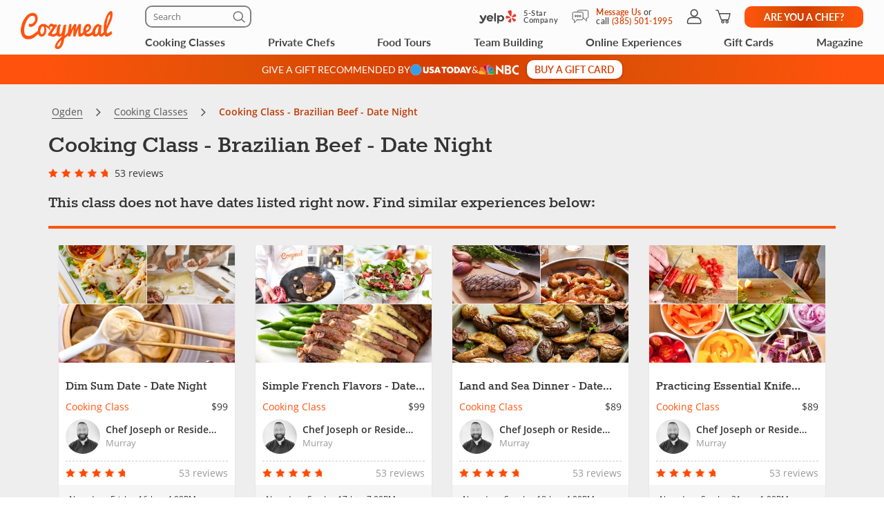

--- FILE ---
content_type: image/svg+xml
request_url: https://res.cloudinary.com/hz3gmuqw6/image/upload/v1649407652/pages/homepage/nbc_icon.svg
body_size: 3676
content:
<svg width="61" height="47" viewBox="0 0 61 47" fill="none" xmlns="http://www.w3.org/2000/svg">
<path d="M44.3108 37.1929L45.5429 39.8414L46.777 42.4959L47.6507 40.6016C47.1139 39.4779 46.573 38.3543 46.0281 37.2307C46.6941 37.1831 47.3624 37.1764 48.0292 37.2108C48.2305 37.6088 48.4318 38.0366 48.6332 38.4784C48.7327 38.2668 48.8195 38.0495 48.8929 37.8277C48.9774 37.6187 49.0519 37.4058 49.1324 37.1929H51.196V37.2088C51.1968 37.2134 51.1968 37.2181 51.196 37.2227C51.1971 37.2333 51.1971 37.244 51.196 37.2546C50.643 38.3888 50.0894 39.525 49.5351 40.6633C49.827 41.2602 50.1209 41.8572 50.4088 42.4402H50.439H50.4511C50.4576 42.4323 50.463 42.4237 50.4672 42.4144C51.247 40.6779 52.0281 38.9387 52.8106 37.1969H55.0251C53.5575 40.4145 52.0919 43.6202 50.6121 46.8558C49.9659 45.5385 49.3317 44.247 48.6795 42.9218L46.7085 46.8558L42.2473 37.2207C42.934 37.1716 43.623 37.1623 44.3108 37.1929Z" fill="#474747"/>
<path d="M9.08159 37.183H9.24869C10.4868 37.183 11.7269 37.183 12.9651 37.183C13.5563 37.1818 14.1294 37.3845 14.5857 37.7561C14.8192 37.944 15.0112 38.1773 15.1497 38.4415C15.2882 38.7058 15.3703 38.9953 15.391 39.2922C15.4482 39.7122 15.3827 40.1395 15.2022 40.5238C15.0217 40.9081 14.7338 41.2334 14.3723 41.4612L14.3139 41.509L14.4488 41.5906C15.0211 41.8966 15.4612 42.3981 15.6869 43.0014C16.003 43.9446 15.8883 44.8401 15.234 45.6221C14.8817 46.0153 14.4059 46.2802 13.8831 46.3743C13.8167 46.386 13.7491 46.39 13.6818 46.3862L9.45403 46.414C9.3272 46.414 9.20037 46.414 9.07756 46.414C9.05542 46.2907 9.04737 37.372 9.08159 37.183ZM10.9237 44.8998C10.9572 44.9014 10.9908 44.9014 11.0243 44.8998C11.5981 44.8998 12.1719 44.9157 12.7456 44.9137C12.8574 44.9126 12.9677 44.889 13.0698 44.844C13.2647 44.7629 13.4337 44.6311 13.5589 44.4625C13.684 44.294 13.7606 44.095 13.7804 43.8869C13.8178 43.6736 13.7975 43.4543 13.7214 43.2513C13.6454 43.0482 13.5165 42.8686 13.3476 42.7308C13.1982 42.6005 13.0052 42.5296 12.806 42.5318C12.2363 42.5318 11.6686 42.5318 11.0988 42.5318H10.9237V44.8998ZM10.9237 40.9299C10.9475 40.9358 10.9717 40.9399 10.9962 40.9419C11.5236 40.9419 12.0491 40.9418 12.5745 40.9299C12.6592 40.9263 12.7416 40.9017 12.8141 40.8583C12.9839 40.7684 13.1281 40.6378 13.2338 40.4786C13.3394 40.3194 13.4031 40.1367 13.4189 39.9469C13.4347 39.7572 13.4022 39.5665 13.3243 39.3924C13.2465 39.2183 13.1257 39.0662 12.9731 38.95C12.8389 38.8361 12.6668 38.7752 12.49 38.7789C12.0229 38.7789 11.5558 38.7789 11.0807 38.7789C11.0284 38.7789 10.976 38.7789 10.9156 38.7789L10.9237 40.9299Z" fill="#474747"/>
<path d="M34.1642 42.3826V37.197H35.9881C36.0183 37.3124 36.0284 46.45 35.9881 46.6947C35.8231 46.5554 35.6821 46.4101 35.5352 46.2708C35.3882 46.1315 35.2372 45.9863 35.0882 45.845L34.6393 45.4172L34.1924 44.9914L33.7454 44.5635L33.2985 44.1357L32.8495 43.7099L32.4026 43.282L31.9557 42.8562L31.5087 42.4284L31.0618 42.0025L30.6129 41.5747L30.17 41.1529L30.1377 41.1648V46.4041H28.2997V36.9502L34.1219 42.3945L34.1642 42.3826Z" fill="#474747"/>
<path d="M0.0221515 36.8586L2.94734 39.5927L5.8665 42.3249V37.195H7.70657V46.5673C7.70657 46.5673 7.69449 46.5673 7.69248 46.5673L1.89242 41.0494H1.87229V41.0613C1.8713 41.0765 1.8713 41.0918 1.87229 41.1071C1.87129 41.123 1.87129 41.1389 1.87229 41.1548V46.229V46.2589L1.86021 46.2848H0.0483242C-0.00603245 46.1833 -0.0120731 37.0974 0.0221515 36.8586Z" fill="#474747"/>
<path d="M36.7632 37.1949H41.8446V38.8963C41.6735 38.9082 41.5003 38.8963 41.3272 38.8963H38.7221V40.924H41.8184C41.8655 41.4992 41.8736 42.0769 41.8426 42.6532C41.6413 42.6532 41.4399 42.6532 41.2386 42.6532C41.0373 42.6532 40.8239 42.6532 40.6165 42.6532H38.7302V44.8978H41.8446V46.3962H36.7753C36.7431 46.2927 36.725 37.5909 36.7632 37.1949Z" fill="#474747"/>
<path d="M55.017 46.1913V44.2014C55.0734 44.2432 55.1137 44.273 55.1519 44.3049C55.5266 44.6345 55.9719 44.876 56.4545 45.0113C56.8315 45.1128 57.2291 45.1128 57.606 45.0113C57.8327 44.9482 58.0372 44.8243 58.1967 44.6532C58.3563 44.4821 58.4648 44.2706 58.51 44.0422C58.5344 43.9497 58.5377 43.8529 58.5195 43.7589C58.5014 43.665 58.4624 43.5762 58.4053 43.499C58.3033 43.3459 58.1815 43.2068 58.0429 43.0851C57.8328 42.9167 57.613 42.7606 57.3846 42.6175C56.8934 42.2931 56.3941 41.9827 55.9069 41.6543C55.7257 41.5254 55.5535 41.3844 55.3915 41.2325C55.2169 41.0816 55.0764 40.8961 54.9793 40.688C54.8822 40.4798 54.8305 40.2538 54.8278 40.0246C54.8025 39.4508 54.9135 38.879 55.1519 38.3551C55.3082 38.0194 55.5393 37.7231 55.828 37.4884C56.1167 37.2537 56.4555 37.0867 56.8189 37C57.3911 36.8427 57.9964 36.8469 58.5663 37.0119C58.9448 37.1134 59.3112 37.2587 59.6837 37.3821C59.7169 37.3892 59.7463 37.4081 59.7663 37.4353C59.7864 37.4624 59.7956 37.4959 59.7924 37.5293C59.7924 38.0865 59.7924 38.6436 59.7924 39.1988C59.7924 39.2147 59.7924 39.2287 59.7783 39.2585C59.738 39.2346 59.7038 39.2147 59.6716 39.1928C59.0752 38.7767 58.3498 38.581 57.6221 38.6397C57.4179 38.6474 57.2213 38.7185 57.0602 38.8428C56.8991 38.967 56.7815 39.1382 56.7243 39.3322C56.6719 39.4708 56.6719 39.6234 56.7243 39.762C56.7817 39.9206 56.8699 40.0666 56.984 40.1918C57.2245 40.4612 57.5298 40.6665 57.8718 40.7887C58.5826 41.0616 59.2274 41.4793 59.7642 42.0145C60.1674 42.4041 60.4008 42.9339 60.4145 43.491C60.4504 44.0272 60.3744 44.565 60.191 45.071C60.0223 45.5461 59.6894 45.947 59.2508 46.2032C58.7193 46.5169 58.1208 46.703 57.5034 46.7465C56.6985 46.8118 55.8912 46.6518 55.1741 46.2848C55.1197 46.249 55.0694 46.2192 55.017 46.1913Z" fill="#474747"/>
<path d="M23.4801 44.5357V46.3962C23.2189 46.4936 22.9494 46.5675 22.6748 46.6171C22.0904 46.738 21.4898 46.7629 20.8972 46.6907C20.2316 46.6002 19.5928 46.3717 19.0229 46.0201C18.4715 45.693 17.9942 45.2572 17.6205 44.74C17.2468 44.2227 16.9847 43.635 16.8506 43.0134C16.7002 42.4213 16.6586 41.8073 16.7278 41.2006C16.8289 40.3448 17.1785 39.5362 17.7344 38.8725C18.5042 37.9156 19.6118 37.2822 20.8347 37.0994C21.6639 36.9761 22.5105 37.04 23.311 37.2865C23.3466 37.297 23.3816 37.3097 23.4157 37.3243L23.4821 37.3561V39.1729L23.3331 39.0913C22.7613 38.7558 22.0969 38.6075 21.4347 38.6675C20.865 38.7221 20.3236 38.9392 19.8765 39.2923C19.219 39.7758 18.7698 40.4862 18.6182 41.2822C18.5233 41.8396 18.5781 42.4119 18.7772 42.9418C19.1577 44.0581 19.957 44.7028 21.1045 44.9556C21.4878 45.0494 21.8863 45.0654 22.276 45.0024C22.6657 44.9395 23.0383 44.799 23.3714 44.5894C23.3976 44.5794 23.4278 44.5635 23.4801 44.5357Z" fill="#474747"/>
<path d="M27.8507 33.5236C27.591 33.5455 27.4481 33.5674 27.2991 33.5674C20.5267 33.5674 13.7543 33.5236 6.98383 33.6211C4.58005 33.655 1.62868 31.5935 0.765015 29.4285C0.309493 28.3265 0.218575 27.1103 0.505303 25.9542C0.79772 24.6397 1.4415 23.4268 2.36954 22.442C4.0244 20.7247 6.06176 20.3745 8.31857 20.9058C9.0827 21.0914 9.80825 21.4072 10.4626 21.839C12.8785 23.411 15.3266 24.9691 17.7263 26.581C20.9475 28.738 24.1223 30.9388 27.3152 33.1217C27.4703 33.2271 27.6152 33.3446 27.8507 33.5236Z" fill="#474747"/>
<path d="M34.0615 31.2432C34.1541 30.9865 34.1904 30.8612 34.2427 30.7418C37.0612 24.2202 39.8797 17.7014 42.6982 11.1851C43.0404 10.3416 43.5863 9.59363 44.2881 9.00642C44.9899 8.41922 45.8264 8.01065 46.7246 7.81628C49.0318 7.25513 51.053 7.84019 52.6857 9.53756C53.7944 10.6547 54.518 12.0892 54.7533 13.6367C54.9299 14.897 54.6442 16.1782 53.948 17.2484C53.3532 18.1883 52.5905 19.0135 51.6972 19.684C51.2664 20.0203 50.8175 20.3346 50.3605 20.6331C45.1543 24.0319 39.9475 27.428 34.74 30.8214C34.5548 30.9388 34.3716 31.0502 34.0615 31.2432Z" fill="#474747"/>
<path d="M26.2744 28.8573C26.1818 28.6742 26.1254 28.5787 26.0731 28.4752C23.3338 21.9882 20.5965 15.5005 17.8612 9.01216C17.1533 7.43229 17.097 5.64179 17.7042 4.0215C18.7108 1.34113 21.2736 -0.240796 24.1847 0.0298287C27.0958 0.300453 29.2177 2.23661 29.7432 5.05031C29.945 6.29636 29.9259 7.5676 29.6868 8.80719C28.9164 13.4702 28.142 18.1318 27.3636 22.7921C27.0535 24.6467 26.7274 26.4953 26.4053 28.3479C26.3871 28.4891 26.3429 28.6285 26.2744 28.8573Z" fill="#474747"/>
<path d="M32.4973 33.5196C32.6422 33.3982 32.6986 33.3366 32.7791 33.2868C37.7437 29.8781 42.6841 26.4356 47.8037 23.2558C48.9653 22.5335 50.1632 21.8629 51.357 21.1982C51.7345 20.9924 52.1301 20.8206 52.5388 20.6848C53.4105 20.3844 54.2822 20.472 55.1378 20.7645C57.7288 21.65 59.9111 24.6865 59.9172 27.3968C59.9175 28.6292 59.4993 29.826 58.7294 30.7955C57.8655 31.9387 56.6862 32.8114 55.3331 33.3087C54.9315 33.459 54.5063 33.5385 54.0769 33.5435C47.0655 33.5568 40.0548 33.5568 33.0448 33.5435C32.8979 33.5515 32.7489 33.5335 32.4973 33.5196Z" fill="#474747"/>
<path d="M26.0489 31.2214C25.8295 31.098 25.7148 31.0423 25.6081 30.9726C20.6891 27.6708 15.7715 24.3682 10.8553 21.065C10.1909 20.6173 9.55069 20.1337 8.92256 19.6382C7.53747 18.5418 6.52484 17.1827 6.07791 15.4594C5.27262 12.3652 6.97379 9.27292 10.1043 8.1745C12.2323 7.4263 14.2052 7.77651 15.9728 9.15749C17.1385 10.0748 17.9015 11.2867 18.4551 12.6358C19.5074 15.2041 20.5583 17.773 21.6078 20.3426C22.9996 23.7361 24.3914 27.1295 25.7832 30.5229C25.8637 30.7219 25.9402 30.9189 26.0489 31.2214Z" fill="#474747"/>
<path d="M33.5562 7.2531C33.4193 6.91482 33.1073 6.82132 32.8033 6.78352C32.3751 6.74332 31.9448 6.72805 31.5148 6.73775C31.2652 6.73775 31.0155 6.77159 30.7095 6.79348C30.6972 6.6292 30.6972 6.46426 30.7095 6.29999C30.7914 5.62992 30.9144 4.96539 31.078 4.3101C31.6819 2.28838 33.0388 1.0049 35.1185 0.479569C36.2047 0.199271 37.3359 0.131672 38.4483 0.280581C40.3448 0.541256 41.7057 1.57001 42.4747 3.29723C43.3787 5.31896 43.3183 7.38246 42.519 9.40816C41.6433 11.6269 40.7071 13.8257 39.7549 16.0126C37.9591 20.1197 36.1311 24.2109 34.3192 28.3101C34.247 28.4863 34.1363 28.6446 33.9951 28.7738C33.9246 28.3758 33.8461 27.9778 33.7938 27.5798C33.1469 23.3692 32.502 19.1566 31.8591 14.942C31.6054 13.2964 31.3558 11.6488 31.078 10.0071C31.0287 9.80273 31.0337 9.58921 31.0926 9.38732C31.1516 9.18543 31.2623 9.00203 31.4142 8.85497C32.1691 8.0232 32.616 7.66302 33.5562 7.2531Z" fill="#474747"/>
</svg>
